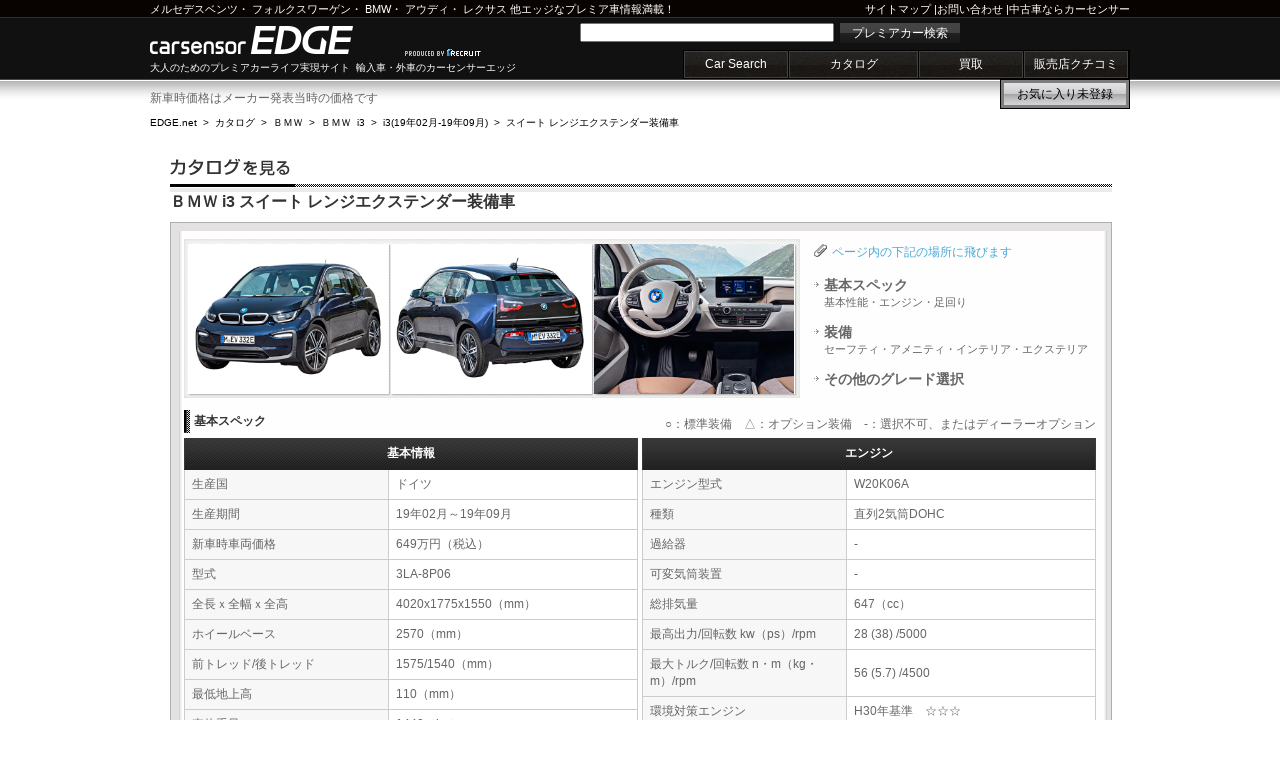

--- FILE ---
content_type: text/html
request_url: https://carsensor-edge.net/catalog/bmw/i3/F001M006/G006/
body_size: 6767
content:
<!DOCTYPE html PUBLIC "-//W3C//DTD XHTML 1.0 Strict//EN"
"http://www.w3.org/TR/xhtml1/DTD/xhtml1-strict.dtd">
<html xmlns="http://www.w3.org/1999/xhtml" xml:lang="ja-JP" lang="ja-JP">
<head>
<meta http-equiv="Content-Type" content="text/html; charset=UTF-8" />
<meta http-equiv="Content-Script-Type" content="text/javascript" />
<meta http-equiv="Content-Style-Type" content="text/css" />
<link rel="SHORTCUT ICON" href="/favicon.ico" />
<title>ＢＭＷ i3 スイート レンジエクステンダー装備車(19年02月-19年09月) / BMWの車カタログ｜輸入車・外車の中古車情報ならカーセンサーエッジnet</title>
<meta  name="keywords" content="ＢＭＷ i3 スイート レンジエクステンダー装備車,i3 スイート レンジエクステンダー装備車 スペック,i3 スイート レンジエクステンダー装備車 装備,エンスー,マニア" />
<meta name="description" content="ＢＭＷ i3 スイート レンジエクステンダー装備車のスペックや装備がわかる輸入車・外車のカタログ情報！外車初心者の方からエンスー、マニアの方までオススメのＢＭＷ i3 スイート レンジエクステンダー装備車カタログです。" />
<link rel="canonical" href="https://www.carsensor-edge.net/catalog/bmw/i3/F001M006/G006/" />
<link rel="stylesheet" href="/cmn/css/headerFooter.css?202601254" />
<link rel="stylesheet" href="/cmn/css/cmn.css?202601253" />
<link rel="stylesheet" href="/cmn/css/catalog.css?202601254" />
</head>

<body id="catalog">


<!-- ここからプログラム実装不可 -->
<div class="EDGEsiteHeader" id="EDGEPageTopAnchor">
	<div class="innerBoxCenter">

		<div class="header_line_top">
			<p class="topRead">
				<a href="/catalog/mercedes-benz/" title="ベンツのカタログを観る">メルセデスベンツ</a>・
				<a href="/catalog/volkswagen/" title="フォルクスワーゲンのカタログを観る">フォルクスワーゲン</a>・
				<a href="/catalog/bmw/" title="BMWのカタログを観る">BMW</a>・
				<a href="/catalog/audi/" title="アウディのカタログを観る">アウディ</a>・
				<a href="/catalog/lexus/" title="レクサスのカタログを観る">レクサス</a> 他エッジなプレミア車情報満載！
			</p>

			<p class="toolLink">
				<a href="/sitemap/">サイトマップ</a>
				|<a href="https://www.carsensor.net/guide/FAQ/index.html">お問い合わせ</a>
				|<a href="https://www.carsensor.net/" target="_blank">中古車ならカーセンサー</a>
			</p>
		</div><!-- /.header_line_top -->

		<p class="siteName"><a href="/" title="輸入車・外車のカーセンサーエッジ">carsensor EDGE.net</a></p>
		<p class="recLink">produced by recruit</p>
		<p class="read">大人のためのプレミアカーライフ実現サイト&nbsp;&nbsp;輸入車・外車のカーセンサーエッジ</p>

		<form class="EDGEHeaderSearchBox" method="post" action="https://www.carsensor.net/usedcar/index.html?ROUTEID=edge">
			<input type="text" name="KW" />
			<button type="submit" class="searchBtn">プレミアカー検索</button>
		</form>

		<div class="EDGEgNav">
			<ul>
				<li><a id="EDGEPage01" href="/search/" title="中古車検索">Car Search</a></li>
				<li><a id="EDGEPage02" href="/catalog/" title="輸入車カタログ">カタログ</a></li>
				<li><a id="EDGEPage03" href="//kaitori.carsensor.net/edge/" title="買取">買取</a></li>
				<li><a id="EDGEPage04" href="https://www.carsensor.net/shopreview/?ROUTEID=edge" title="販売店クチコミ">販売店クチコミ</a></li>
			</ul>
		</div><!-- /.EDGEgNav -->

		<ul class="EDGEshortCut">
				<li class="shortCut_okini"><a href="https://www.carsensor.net/usedcar/mylist.php?STID=CS216001&amp;STBID=1&amp;ROUTEID=edge">お気に入り<b id="favnum"></b><span id="favnum-unit"></span></a></li>
		</ul>
	</div><!-- /.innerBoxCenter -->

</div><!-- /.EDGEsiteHeader -->
<!-- ここまでプログラム実装不可 -->
<div id="container" class="clf">

<div style="width:940px;margin-bottom:5px;">新車時価格はメーカー発表当時の価格です</div>
<p id="pankuzu"><a href="/" title="輸入車・外車の中古車情報ならカーセンサーエッジnet">EDGE.net</a>
&nbsp;&gt;&nbsp;&nbsp;<a href="/catalog/" title="輸入車・外車カタログ">カタログ</a>
&nbsp;&gt;&nbsp;&nbsp;<a href="/catalog/bmw/" title="ＢＭＷ|初心者からエンスー、マニアの方まで輸入車・外車カタログ">ＢＭＷ</a>
&nbsp;&gt;&nbsp;&nbsp;<a href="/catalog/bmw/i3/" title="ＢＭＷ i3|初心者からエンスー、マニアの方まで輸入車・外車カタログ">ＢＭＷ&nbsp;&nbsp;i3</a>
&nbsp;&gt;&nbsp;&nbsp;<a href="/catalog/bmw/i3/F001M006/" title="ＢＭＷ i3 |初心者からエンスー、マニアの方まで輸入車・外車カタログ">i3(19年02月-19年09月)</a>
&nbsp;&gt;&nbsp;&nbsp;<strong>スイート レンジエクステンダー装備車</strong>
</p>

<div id="catalog_main">

<h1 class="ttl_shashu">ＢＭＷ i3 スイート レンジエクステンダー装備車</h1>

<div id="catalog_box2" class="clf">
<div class="cat_frame clf">
<div class="cat_frame_main clf">
<div id="grade_top">

<div id="grade_left_side" class="clf">
<img src="//ccsrpcma.carsensor.net/CSphoto/cat/BM/S045/BM_S045_F001_M006_1_L.jpg" class="grade_pic1" alt="ＢＭＷ i3" onerror="this.src='/cmn/images/catalogImg/no_photo_carML.gif';">
<img src="//ccsrpcma.carsensor.net/CSphoto/cat/BM/S045/BM_S045_F001_M006_2_L.jpg" class="grade_pic2" alt="ＢＭＷ i3" onerror="this.src='/cmn/images/catalogImg/no_photo_carML.gif';">
<img src="//ccsrpcma.carsensor.net/CSphoto/cat/BM/S045/BM_S045_F001_M006_3_L.jpg" class="grade_pic3" alt="ＢＭＷ i3" onerror="this.src='/cmn/images/catalogImg/no_photo_carML.gif';">
</div>

<div id="grade_right_side" class="clf">
<p class="grade_link_text">
<span class="grade_link_txt">ページ内の下記の場所に飛びます</span><br />
 <a class="kihon" href="#basicspec">基本スペック<br />
 <span class="grade_link2">基本性能・エンジン・足回り</span></a><br />
 <a class="soubi" href="#equipment">装備<br />
 <span class="grade_link2">セーフティ・アメニティ・インテリア・エクステリア</span></a><br />
   <a class="sonota" href="#grade_wrap">その他のグレード選択</a>
 </p>
</div>
</div>

<div class="grade_wrap">
<div class="grade_tbl_top">
<h2 id="basicspec" class="ttl_grade_list">基本スペック</h2>
<p class="comment_grade">○：標準装備　△：オプション装備　-：選択不可、またはディーラーオプション</p>
</div>

<table class="tbl_grade" border="0" cellspacing="0" cellpadding="0">
  <tr class="grade_ttl">
    <th scope="col" colspan="2" class="grade_ttl_wrap">基本情報</th>
  </tr>
  <tr>
    <th class="grade_item"><strong>生産国</strong></th>
    <td>ドイツ</td>
  </tr>
  <tr>
    <th class="grade_item"><strong>生産期間</strong></th>
    <td>19年02月～19年09月</td>
  </tr>
  <tr>
    <th class="grade_item"><strong>新車時車両価格</strong></th>
    <td>649万円（税込）</td>
  </tr>
  <tr>
    <th class="grade_item"><strong>型式</strong></th>
    <td>3LA-8P06</td>
  </tr>
  <tr>
    <th class="grade_item"><strong>全長ｘ全幅ｘ全高</strong></th>
    <td>4020x1775x1550（mm）</td>
  </tr>
  <tr>
    <th class="grade_item"><strong>ホイールベース</strong></th>
    <td>2570（mm）</td>
  </tr>
  <tr>
    <th class="grade_item"><strong>前トレッド/後トレッド</strong></th>
    <td>1575/1540（mm）</td>
  </tr>
  <tr>
    <th class="grade_item"><strong>最低地上高</strong></th>
    <td>110（mm）</td>
  </tr>
  <tr>
    <th class="grade_item"><strong>車体重量</strong></th>
    <td>1440（kg）</td>
  </tr>
  <tr>
    <th class="grade_item"><strong>車体総重量</strong></th>
    <td>1660（kg）</td>
  </tr>
  <tr>
    <th class="grade_item"><strong>最大積載量</strong></th>
    <td>-</td>
  </tr>
  <tr>
    <th class="grade_item"><strong>室内 (全長ｘ全幅ｘ全高)</strong></th>
    <td>-x-x-（mm）</td>
  </tr>
  <tr>
    <th class="grade_item"><strong>ドア数</strong></th>
    <td>5</td>
  </tr>
  <tr>
    <th class="grade_item"><strong>乗車定員</strong></th>
    <td>4名</td>
  </tr>
  <tr>
    <th class="grade_item"><strong>シート列数</strong></th>
    <td>2</td>
  </tr>
  <tr>
    <th class="grade_item"><strong>最小回転半径</strong></th>
    <td>4.6（m）</td>
  </tr>
  <tr>
    <th class="grade_item"><strong>駆動方式</strong></th>
    <td>MR</td>
  </tr>
  <tr>
    <th class="grade_item"><strong>ミッション</strong></th>
    <td>その他AT</td>
  </tr>
  <tr>
    <th class="grade_item"><strong>ミッション位置</strong></th>
    <td>-</td>
  </tr>
  <tr>
    <th class="grade_item"><strong>AI-SHIFT</strong></th>
    <td>-</td>
  </tr>
  <tr>
    <th class="grade_item"><strong>マニュアルモード</strong></th>
    <td>-</td>
  </tr>
  <tr>
    <th class="grade_item"><strong>4WS</strong></th>
    <td>-</td>
  </tr>
  <tr>
    <th class="grade_item"><strong>標準色</strong></th>
    <td>カパリス・ホワイト&nbsp;&nbsp;フルード・ブラック&nbsp;&nbsp;</td>
  </tr>
  <tr>
      <th class="grade_item"><strong>オプション色</strong></th>
      <td>ミネラル・グレーメタリック&nbsp;&nbsp;インペリアル・ブルーメタリック&nbsp;&nbsp;メルボルン・レッドメタリック&nbsp;&nbsp;ユーカリ・ベージュメタリック&nbsp;&nbsp;</td>
  </tr>
  <tr>
      <th class="grade_item"><strong>掲載コメント</strong></th>
      <td>※充電電力使用時走行距離295.0km<BR>※EV走行換算距離295.0km<BR>※電力量消費率7.52km/kWh<BR>※一充電消費電力量41.30kWh/回</td>
  </tr>
</table>


<table class="tbl_grade" border="0" cellspacing="0" cellpadding="0">
  <tr class="grade_ttl">
    <th scope="col" colspan="2" class="grade_ttl_wrap">エンジン</th>
  </tr>
  <tr>
    <th class="grade_item"><strong>エンジン型式</strong></th>
    <td>W20K06A</td>
  </tr>
  <tr>
    <th class="grade_item"><strong>種類</strong></th>
    <td>直列2気筒DOHC</td>
  </tr>
  <tr>
    <th class="grade_item"><strong>過給器</strong></th>
    <td>-</td>
  </tr>
  <tr>
    <th class="grade_item"><strong>可変気筒装置</strong></th>
    <td>-</td>
  </tr>
  <tr>
    <th class="grade_item"><strong>総排気量</strong></th>
    <td>647（cc）</td>
  </tr>
  <tr>
    <th class="grade_item"><strong>最高出力/回転数  kw（ps）/rpm</strong></th>
    <td>28 (38) /5000</td>
  </tr>
  <tr>
    <th class="grade_item"><strong>最大トルク/回転数  n・m（kg・m）/rpm</strong></th>
    <td>56 (5.7) /4500</td>
  </tr>
  <tr>
    <th class="grade_item"><strong>環境対策エンジン</strong></th>
    <td>H30年基準　☆☆☆</td>
  </tr>
  <tr>
    <th class="grade_item"><strong>使用燃料</strong></th>
    <td>ハイオク</td>
  </tr>
  <tr>
    <th class="grade_item"><strong>燃料タンク容量</strong></th>
    <td>9（リットル）</td>
  </tr>
   <tr>
    <th class="grade_item"><strong>JC08モード燃費</strong></th>
    <td>-</td>
  </tr>
  <tr>
    <th class="grade_item"><strong>WLTCモード燃費</strong></th>
    <td>      19（km/L）
      <br>└市街地:17.5（km/L）      <br>└郊外:22.9（km/L）      <br>└高速:17.7（km/L）          </td>
  </tr>
  <tr>
    <th class="grade_item"><strong>10-15モード燃費</strong></th>
    <td>-</td>
  </tr>
  <tr>
    <th class="grade_item"><strong>燃費基準達成</strong></th>
    <td> - </td>
  </tr>
</table>
<table class="tbl_grade" border="0" cellspacing="0" cellpadding="0">
  <tr class="grade_ttl">
    <th scope="col" colspan="3" class="grade_ttl_wrap">足回り</th>
  </tr>
  <tr>
    <th class="grade_item1" rowspan="4"><strong>ステアリング</strong></th>
    <th class="grade_item2"><strong>位置</strong></th>
    <td>右</td>
  </tr>
  <tr>
    <th class="grade_item2"><strong>ステアリングギア方式</strong></th>
    <td>パワーアシスト付ラック＆ピニオン式</td>
  </tr>
  <tr>
    <th class="grade_item2"><strong>パワーステアリング</strong></th>
    <td>○</td>
  </tr>
  <tr>
    <th class="grade_item2"><strong>VGS/VGRS</strong></th>
    <td>-</td>
  </tr>
  <tr>
    <th class="grade_item1" rowspan="2"><strong>サスペンション形式</strong></th>
    <th class="grade_item2"><strong>前</strong></th>
    <td>ストラット式</td>
  </tr>
  <tr>
    <th class="grade_item2"><strong>後</strong></th>
    <td>マルチリンク式</td>
  </tr>

  <tr>
    <th class="grade_item" colspan="2"><strong>高性能サスペンション</strong></th>
    <td>-</td>
  </tr>

  <tr>
    <th class="grade_item1" rowspan="2"><strong>タイヤサイズ</strong></th>
    <th class="grade_item2"><strong>前</strong></th>
    <td>155/70R19</td>
  </tr>
  <tr>
    <th class="grade_item2"><strong>後</strong></th>
    <td>175/60R19</td>
  </tr>

  <tr>
    <th class="grade_item1" rowspan="2"><strong>ブレーキ形式</strong></th>
    <th class="grade_item2"><strong>前</strong></th>
    <td>Ｖディスク式</td>
  </tr>
  <tr>
    <th class="grade_item2"><strong>後</strong></th>
    <td>Ｖディスク式</td>
  </tr>

</table>

</div>
<!--グレード詳細-->


<div class="grade_wrap">

<div class="grade_tbl_top">
<h2 id="equipment" class="ttl_grade_list">装備</h2>
</div>

<table class="tbl_grade" border="0" cellspacing="0" cellpadding="0">
  <tr class="grade_ttl">
    <th scope="col" colspan="3" class="grade_ttl_wrap">セーフティ</th>
  </tr>
  <tr>
    <th class="grade_item1" rowspan="5"><strong>エアバッグ</strong></th>
    <th class="grade_item2"><strong>運転席</strong></th>
    <td>○</td>
  </tr>
  <tr>
    <th class="grade_item2"><strong>助手席</strong></th>
    <td>○</td>
  </tr>
  <tr>
    <th class="grade_item2"><strong>サイド</strong></th>
    <td>○</td>
  </tr>
  <tr>
    <th class="grade_item2"><strong>カーテン</strong></th>
    <td>○</td>
  </tr>
  <tr>
    <th class="grade_item2"><strong>ニー</strong></th>
    <td>-</td>
  </tr>

  <tr>
    <th class="grade_item" colspan="2"><strong>フロントカメラ</strong></th>
    <td>-</td>
  </tr>
  <tr>
    <th class="grade_item" colspan="2"><strong>サイドカメラ</strong></th>
    <td>-</td>
  </tr>
  <tr>
    <th class="grade_item" colspan="2"><strong>バックカメラ</strong></th>
    <td>○</td>
  </tr>
  <tr>
    <th class="grade_item" colspan="2"><strong>頸部衝撃緩和ヘッドレスト</strong></th>
    <td>-</td>
  </tr>
  <tr>
    <th class="grade_item" colspan="2"><strong>ABS</strong></th>
    <td>ABS（○）</td>
  </tr>
  <tr>
    <th class="grade_item" colspan="2"><strong>ブレーキアシスト</strong></th>
    <td>-</td>
  </tr>
  <tr>
    <th class="grade_item" colspan="2"><strong>アイドリングストップシステム</strong></th>
    <td>-</td>
  </tr>
  <tr>
    <th class="grade_item" colspan="2"><strong>ランフラットタイヤ</strong></th>
    <td>-</td>
  </tr>
  <tr>
    <th class="grade_item" colspan="2"><strong>エアサスペンション</strong></th>
    <td>-</td>
  </tr>
  <tr>
    <th class="grade_item" colspan="2"><strong>ブレーキ系装備</strong></th>
    <td> - </td>
  </tr>
  <tr>
    <th class="grade_item" colspan="2"><strong>衝突軽減装置</strong></th>
    <td>○</td>
  </tr>
  <tr>
    <th class="grade_item" colspan="2"><strong>ナイトビジョン</strong></th>
    <td>-</td>
  </tr>
  <tr>
    <th class="grade_item" colspan="2"><strong>レーンアシスト</strong></th>
    <td>-</td>
  </tr>
  <tr>
    <th class="grade_item" colspan="2"><strong>車間距離自動制御システム</strong></th>
    <td>○</td>
  </tr>
  <tr>
    <th class="grade_item" colspan="2"><strong>ソナー</strong></th>
    <td>○</td>
  </tr>
  <tr>
    <th class="grade_item" colspan="2"><strong>駐車支援システム</strong></th>
    <td>○</td>
  </tr>
  <tr>
    <th class="grade_item" colspan="2"><strong>センターデフロック</strong></th>
    <td>-</td>
  </tr>
  <tr>
    <th class="grade_item" colspan="2"><strong>横滑り防止装置</strong></th>
    <td>○</td>
  </tr>
  <tr>
    <th class="grade_item" colspan="2"><strong>トラクションコントロール</strong></th>
    <td>○</td>
  </tr>
  <tr>
    <th class="grade_item" colspan="2"><strong>LSD（リミテッドスリップデフ）</strong></th>
    <td>-</td>
  </tr>
  <tr>
    <th class="grade_item" colspan="2"><strong>ダウンヒルアシストコントロール</strong></th>
    <td>-</td>
  </tr>
  <tr>
    <th class="grade_item" colspan="2"><strong>AYC（アクティブ・ヨー・コントロール）</strong></th>
    <td>-</td>
  </tr>
  <tr>
    <th class="grade_item" colspan="2"><strong>SH-4WD</strong></th>
    <td>-</td>
  </tr>
  <tr>
    <th class="grade_item" colspan="2"><strong>ISOFIX対応チャイルドシート固定バー</strong></th>
    <td>○</td>
  </tr>
  <tr>
    <th class="grade_item" colspan="2"><strong>ビルドインチャイルドシート</strong></th>
    <td>-</td>
  </tr>
  <tr>
    <th class="grade_item" colspan="2"><strong>バケットシート</strong></th>
    <td>-</td>
  </tr>
  <tr>
    <th class="grade_item" colspan="2"><strong>後退時連動式ドアミラー</strong></th>
    <td>○</td>
  </tr>
  <tr>
    <th class="grade_item" colspan="2"><strong>レインセンサー</strong></th>
    <td>○</td>
  </tr>
  <tr>
    <th class="grade_item" colspan="2"><strong>インテリジェントAFS</strong></th>
    <td>-</td>
  </tr>
  <tr>
    <th class="grade_item" colspan="2"><strong>盗難防止装置</strong></th>
    <td>○</td>
  </tr>
  <tr>
    <th class="grade_item" colspan="2"><strong>セキュリティアラーム</strong></th>
    <td>-</td>
  </tr>
  <tr>
    <th class="grade_item" colspan="2"><strong>ロードサービス</strong></th>
    <td>BMW SOSコール(○)</td>
  </tr>
</table>

<table class="tbl_grade" border="0" cellspacing="0" cellpadding="0">
  <tr class="grade_ttl">
    <th scope="col" colspan="2" class="grade_ttl_wrap">エクステリア</th>
  </tr>
  <tr>
    <th class="grade_item"><strong>大型ガラスルーフ</strong></th>
    <td>-</td>
  </tr>
  <tr>
    <th class="grade_item"><strong>サンルーフ</strong></th>
    <td>△</td>
  </tr>
  <tr>
    <th class="grade_item"><strong>ルーフレール</strong></th>
    <td>-</td>
  </tr>
  <tr>
    <th class="grade_item"><strong>Tバールーフ</strong></th>
    <td>-</td>
  </tr>
  <tr>
    <th class="grade_item"><strong>ルーフ系装備</strong></th>
    <td> - </td>
  </tr>
  <tr>
    <th class="grade_item"><strong>タルガトップ</strong></th>
    <td>-</td>
  </tr>
  <tr>
    <th class="grade_item"><strong>ハードトップ</strong></th>
    <td>-</td>
  </tr>
  <tr>
    <th class="grade_item"><strong>ソフトトップ</strong></th>
    <td>-</td>
  </tr>
  <tr>
    <th class="grade_item"><strong>キャンバストップ</strong></th>
    <td>-</td>
  </tr>
  <tr>
    <th class="grade_item"><strong>メタルトップ</strong></th>
    <td>-</td>
  </tr>
  <tr>
    <th class="grade_item"><strong>マグネシウムホイール</strong></th>
    <td>-</td>
  </tr>
  <tr>
    <th class="grade_item"><strong>アルミホイール</strong></th>
    <td>○</td>
  </tr>
  <tr>
    <th class="grade_item"><strong>片側スライドドア</strong></th>
    <td>-</td>
  </tr>
  <tr>
    <th class="grade_item"><strong>両側スライドドア</strong></th>
    <td>-</td>
  </tr>
  <tr>
    <th class="grade_item"><strong>片側電動スライドドア</strong></th>
    <td>-</td>
  </tr>
  <tr>
    <th class="grade_item"><strong>両側電動スライドドア</strong></th>
    <td>-</td>
  </tr>
  <tr>
    <th class="grade_item"><strong>ドアイージークローザー</strong></th>
    <td>-</td>
  </tr>
  <tr>
    <th class="grade_item"><strong>電動バックドア</strong></th>
    <td>-</td>
  </tr>
  <tr>
    <th class="grade_item"><strong>ディスチャージドランプ</strong></th>
    <td>-</td>
  </tr>
  <tr>
    <th class="grade_item"><strong>フロントフォグランプ</strong></th>
    <td>-</td>
  </tr>
  <tr>
    <th class="grade_item"><strong>リアフォグランプ</strong></th>
    <td>○</td>
  </tr>
  <tr>
    <th class="grade_item"><strong>ヘッドライトウォッシャー</strong></th>
    <td>-</td>
  </tr>
  <tr>
    <th class="grade_item"><strong>フロントスポイラー</strong></th>
    <td>-</td>
  </tr>
  <tr>
    <th class="grade_item"><strong>リアスポイラー</strong></th>
    <td>-</td>
  </tr>
  <tr>
    <th class="grade_item"><strong>ローダウン</strong></th>
    <td>-</td>
  </tr>
  <tr>
    <th class="grade_item"><strong>UVカットガラス</strong></th>
    <td>-</td>
  </tr>
  <tr>
    <th class="grade_item"><strong>プライバシーガラス</strong></th>
    <td>-</td>
  </tr>
  <tr>
    <th class="grade_item"><strong>寒冷地仕様</strong></th>
    <td>-</td>
  </tr>
</table>

</div>


<div class="grade_wrap">
<table class="tbl_grade" border="0" cellspacing="0" cellpadding="0">
  <tr class="grade_ttl">
    <th scope="col" colspan="3" class="grade_ttl_wrap">インテリア</th>
  </tr>
  <tr>
    <th class="grade_item" colspan="2"><strong>パワーウィンドウ</strong></th>
    <td>○</td>
  </tr>
  <tr>
    <th class="grade_item" colspan="2"><strong>オットマン機構</strong></th>
    <td>-</td>
  </tr>
  <tr>
    <th class="grade_item" colspan="2"><strong>フルフラットシート</strong></th>
    <td>-</td>
  </tr>
  <tr>
    <th class="grade_item" colspan="2"><strong>チップアップシート</strong></th>
    <td>-</td>
  </tr>
  <tr>
    <th class="grade_item" colspan="2"><strong>本革シート</strong></th>
    <td>○</td>
  </tr>
  <tr>
    <th class="grade_item" colspan="2"><strong>フロントベンチシート</strong></th>
    <td>-</td>
  </tr>
  <tr>
    <th class="grade_item" colspan="2"><strong>シートリフター</strong></th>
    <td>-</td>
  </tr>
  <tr>
    <th class="grade_item" colspan="2"><strong>シートポジションメモリー機能</strong></th>
    <td>-</td>
  </tr>
  <tr>
    <th class="grade_item" colspan="2"><strong>運転席パワーシート</strong></th>
    <td>-</td>
  </tr>
  <tr>
    <th class="grade_item" colspan="2"><strong>フロント両席パワーシート</strong></th>
    <td>-</td>
  </tr>
  <tr>
    <th class="grade_item" colspan="2"><strong>電動サードシート</strong></th>
    <td>-</td>
  </tr>
  <tr>
    <th class="grade_item1" rowspan="4"><strong>シートアレンジ</strong></th>
    <th class="grade_item2"><strong>助手席ウォークスルー</strong></th>
    <td>-</td>
  </tr>
  <tr>
    <th class="grade_item2"><strong>2列目ウォークスルー</strong></th>
    <td>-</td>
  </tr>
  <tr>
    <th class="grade_item2"><strong>2列目シート</strong></th>
    <td>分割可倒</td>
  </tr>
  <tr>
    <th class="grade_item2"><strong>3列目シート</strong></th>
    <td>-</td>
  </tr>

  <tr>
    <th class="grade_item" colspan="2"><strong>床下ラゲージボックス</strong></th>
    <td>-</td>
  </tr>
  <tr>
    <th class="grade_item" colspan="2"><strong>エンジンスタートボタン</strong></th>
    <td>○</td>
  </tr>
  <tr>
    <th class="grade_item" colspan="2"><strong>キーレスエントリー</strong></th>
    <td>○</td>
  </tr>
  <tr>
    <th class="grade_item" colspan="2"><strong>ETC</strong></th>
    <td>○</td>
  </tr>
</table>


<table class="tbl_grade" border="0" cellspacing="0" cellpadding="0">
  <tr class="grade_ttl">
    <th scope="col" colspan="3" class="grade_ttl_wrap">アメニティ</th>
  </tr>
  <tr>
    <th class="grade_item" colspan="2"><strong>エアコン・クーラー</strong></th>
    <td>オートエアコン（○）</td>
  </tr>
  <tr>
    <th class="grade_item" colspan="2"><strong>カーナビゲーション</strong></th>
    <td>HDDナビゲーション（○）</td>
  </tr>
  <tr>
    <th class="grade_item" colspan="2"><strong>カーテレビ</strong></th>
    <td> - </td>
  </tr>
  <tr>
    <th class="grade_item" colspan="2"><strong>情報通信系装備</strong></th>
    <td>BMW i コネクテッド・ドライブ・スタンダード（○）</td>
  </tr>

  <tr>
    <th class="grade_item1" rowspan="9"><strong>オーディオ</strong></th>
    <th class="grade_item2"><strong>AM／FMラジオ</strong></th>
    <td>-</td>
  </tr>
  <tr>
    <th class="grade_item2"><strong>カセット</strong></th>
    <td>-</td>
  </tr>
  <tr>
    <th class="grade_item2"><strong>CD</strong></th>
    <td>-</td>
  </tr>
  <tr>
    <th class="grade_item2"><strong>MD</strong></th>
    <td>-</td>
  </tr>
  <tr>
    <th class="grade_item2"><strong>HDD</strong></th>
    <td>-</td>
  </tr>
  <tr>
    <th class="grade_item2"><strong>DVD</strong></th>
    <td>-</td>
  </tr>
  <tr>
    <th class="grade_item2"><strong>サウンドシステム系装備</strong></th>
    <td>ハーマンカードンHiFiスピーカーシステム(△)</td>
  </tr>
  <tr>
    <th class="grade_item2"><strong>リアエンターテイメントシステム</strong></th>
    <td>-</td>
  </tr>
  <tr>
    <th class="grade_item2"><strong>スピーカー</strong></th>
    <td>-</td>
  </tr>


  <tr>
    <th class="grade_item" colspan="2"><strong>AC電源</strong></th>
    <td>-</td>
  </tr>
  <tr>
    <th class="grade_item" colspan="2"><strong>ステアリングヒーター</strong></th>
    <td>-</td>
  </tr>
  <tr>
    <th class="grade_item" colspan="2"><strong>前席シートヒーター</strong></th>
    <td>○</td>
  </tr>
  <tr>
    <th class="grade_item" colspan="2"><strong>後席シートヒーター</strong></th>
    <td>-</td>
  </tr>
  <tr>
    <th class="grade_item" colspan="2"><strong>加湿器</strong></th>
    <td>-</td>
  </tr>
  <tr>
    <th class="grade_item" colspan="2"><strong>空気清浄機</strong></th>
    <td>-</td>
  </tr>
  <tr>
    <th class="grade_item" colspan="2"><strong>エアフィルター</strong></th>
    <td>○</td>
  </tr>
  <tr>
    <th class="grade_item" colspan="2"><strong>抗菌仕様</strong></th>
    <td>-</td>
  </tr>
  <tr>
    <th class="grade_item" colspan="2"><strong>消臭加工</strong></th>
    <td>-</td>
  </tr>
  <tr>
    <th class="grade_item" colspan="2"><strong>防水加工</strong></th>
    <td>-</td>
  </tr>
  <tr>
    <th class="grade_item" colspan="2"><strong>インテリジェントパーキングアシスト</strong></th>
    <td>○</td>
  </tr>
  <tr>
    <th class="grade_item" colspan="2"><strong>クルーズコントロール</strong></th>
    <td>○</td>
  </tr>
  <tr>
    <th class="grade_item" colspan="2"><strong>その他ナビゲーション</strong></th>
    <td>-</td>
  </tr>
  <tr>
    <th class="grade_item" colspan="2"><strong>福祉車両</strong></th>
    <td>-</td>
  </tr>
</table>

</div>

<div id="grade_wrap" class="grade_wrap">
<h2 class="grade_ichiran">i3のグレード</h2>
<div id="grade_box">
<ul>
	<li class="grade_list1">

<a href="/catalog/bmw/i3/F001M006/G001/">
アトリエ
&nbsp;&nbsp;
543万円&nbsp;&nbsp;
(その他AT)
</a></li>
	<li class="grade_list2">

<a href="/catalog/bmw/i3/F001M006/G002/">
ロッジ
&nbsp;&nbsp;
585万円&nbsp;&nbsp;
(その他AT)
</a></li>
	<li class="grade_list1">

<a href="/catalog/bmw/i3/F001M006/G003/">
スイート
&nbsp;&nbsp;
600万円&nbsp;&nbsp;
(その他AT)
</a></li>
	<li class="grade_list2">

<a href="/catalog/bmw/i3/F001M006/G004/">
アトリエ レンジエクステンダー装備車
&nbsp;&nbsp;
592万円&nbsp;&nbsp;
(その他AT)
</a></li>
	<li class="grade_list1">

<a href="/catalog/bmw/i3/F001M006/G005/">
ロッジ レンジエクステンダー装備車
&nbsp;&nbsp;
634万円&nbsp;&nbsp;
(その他AT)
</a></li>
</ul>
</div>
</div>

</div>
</div>
</div>
<!-- /.catalog_box -->
<div class="osusume_shashu"><h2 class="footH2">【オススメ車種へのリンク】</h2>

&nbsp;レクサス&nbsp;&nbsp;<a href="/intro/lexus__lexus_gs/" title="GS">GS</a>&nbsp;&nbsp;<a href="/intro/lexus__lexus_is/" title="IS">IS</a>&nbsp;&nbsp;｜&nbsp;&nbsp;BMW&nbsp;&nbsp;<a href="/intro/bmw__3_series/" title="3シリーズ">3シリーズ</a>&nbsp;&nbsp;<a href="/intro/bmw__5_series/" title="5シリーズ">5シリーズ</a>&nbsp;&nbsp;｜&nbsp;&nbsp;メルセデス・ベンツ&nbsp;&nbsp;<a href="/intro/mercedes-benz__e_class/" title="Eクラス">Eクラス</a>&nbsp;&nbsp;<a href="/intro/mercedes-benz__s_class/" title="Sクラス">Sクラス</a>&nbsp;&nbsp;｜&nbsp;&nbsp;フォルクスワーゲン&nbsp;&nbsp;<a href="/intro/volkswagen__golf/" title="ゴルフ">ゴルフ</a>&nbsp;&nbsp;<a href="/intro/volkswagen__polo/" title="ポロ">ポロ</a>&nbsp;&nbsp;<a href="/intro/volkswagen__new_beetle/" title="ニュービートル">ニュービートル</a>&nbsp;&nbsp;｜&nbsp;&nbsp;ポルシェ&nbsp;&nbsp;<a href="/intro/porsche__911_serise/" title="911">911</a>&nbsp;&nbsp;｜&nbsp;&nbsp;ボルボ&nbsp;&nbsp;<a href="/intro/volvo__v70/" title="V70">V70</a>&nbsp;&nbsp;｜&nbsp;&nbsp;ミニ&nbsp;&nbsp;<a href="/intro/mini__mni/" title="ミニ">ミニ</a>

</div>
</div><!-- /.catalog_main -->


<!-- /#container --></div>


<!-- ここからプログラム実装不可 -->
<div class="EDGEfootNav">
	<div class="innerBoxCenter">
		<ul class="btmSiteLink">
			<li><a href="https://www.carsensor.net/usedcar/shashu/bME/index.html?ROUTEID=edge">ベンツ</a></li>
			<li><a href="https://www.carsensor.net/usedcar/shashu/bVW/index.html?ROUTEID=edge">フォルクスワーゲン</a></li>
			<li><a href="https://www.carsensor.net/usedcar/shashu/bBM/index.html?ROUTEID=edge">BMW</a></li>
			<li><a href="https://www.carsensor.net/usedcar/shashu/bMN/index.html?ROUTEID=edge">MINI</a></li>
			<li><a href="https://www.carsensor.net/usedcar/shashu/bAD/index.html?ROUTEID=edge">アウディ</a></li>

			<li><a href="https://www.carsensor.net/usedcar/shashu/bPO/index.html?ROUTEID=edge">ポルシェ</a></li>
			<li><a href="https://www.carsensor.net/usedcar/shashu/bAG/index.html?ROUTEID=edge">AMG</a></li>
			<li><a href="https://www.carsensor.net/usedcar/shashu/bOP/index.html?ROUTEID=edge">オペル</a></li>
			<li><a href="https://www.carsensor.net/usedcar/shashu/bMY/index.html?ROUTEID=edge">マイバッハ</a></li>
			<li><a href="https://www.carsensor.net/usedcar/shashu/bMC/index.html?ROUTEID=edge">スマート</a></li>
			<li><a href="https://www.carsensor.net/usedcar/shashu/bVO/index.html?ROUTEID=edge">ボルボ</a></li>

			<li><a href="https://www.carsensor.net/usedcar/shashu/bSA/index.html?ROUTEID=edge">サーブ</a></li>
			<li><a href="https://www.carsensor.net/usedcar/shashu/bPE/index.html?ROUTEID=edge">プジョー</a></li>
			<li><a href="https://www.carsensor.net/usedcar/shashu/bRE/index.html?ROUTEID=edge">ルノー</a></li>
			<li><a href="https://www.carsensor.net/usedcar/shashu/bCI/index.html?ROUTEID=edge">シトロエン</a></li>
			<li><a href="https://www.carsensor.net/usedcar/shashu/bAF/index.html?ROUTEID=edge">アルファロメオ</a></li>
			<li><a href="https://www.carsensor.net/usedcar/shashu/bFI/index.html?ROUTEID=edge">フィアット</a></li>

			<li><a href="https://www.carsensor.net/usedcar/shashu/bMS/index.html?ROUTEID=edge">マセラティ</a></li>
			<li><a href="https://www.carsensor.net/usedcar/shashu/bFE/index.html?ROUTEID=edge">フェラーリ</a></li>
			<li><a href="https://www.carsensor.net/usedcar/shashu/bLG/index.html?ROUTEID=edge">ランボルギーニ</a></li>
			<li><a href="https://www.carsensor.net/usedcar/shashu/bFO/index.html?ROUTEID=edge">フォード</a></li>
			<li><a href="https://www.carsensor.net/usedcar/shashu/bHM/index.html?ROUTEID=edge">ハマー</a></li>
			<li><a href="https://www.carsensor.net/usedcar/shashu/bCH/index.html?ROUTEID=edge">シボレー</a></li>

			<li><a href="https://www.carsensor.net/usedcar/shashu/bLE/index.html?ROUTEID=edge">レクサス</a></li>
		</ul>
	</div><!-- /.innerBoxCenter -->
</div><!-- /.EDGEfootNav -->

<div class="EDGEsiteFooter">
	<div class="innerBoxCenter">
		<p class="btmMiniLink2">
			<a href="https://cdn.p.recruit.co.jp/terms/car-t-1009/index.html">利用規約</a> |
			<a href="https://www.carsensor.net/guide/FAQ/index.html">お問い合わせ</a> |
			<a href="https://cdn.p.recruit.co.jp/terms/cmn-t-1001/index.html?p=pp005" target="_blank">プライバシーポリシー</a>
		</p>
		<a href="#EDGEPageTopAnchor" title="輸入車ならカーセンサーedge・TOPに戻る" class="pageTop">page top</a>
		<p class="siteName"><a href="/" title="輸入車・外車のカーセンサーエッジ">carsensor EDGE.net</a></p>
		<p class="btmRead"><a href="/">輸入車</a>・新車・<a href="https://www.carsensor.net/">中古車</a>・ディーラー・販売店の情報満載。大人のためのプレミアカーライフ実現サイト　カーセンサーエッジ</p>
		<p>
			<a href="//www.recruit.co.jp/" target="_blank" class="copyright2"><img src="/cmn/images/headfootImg/edge_footerlogo.jpg" alt="リクルート"></a>
		</p>
	</div><!-- /.innerBoxCenter -->
</div><!-- /.siteFooter -->
<script type="text/javascript">
<!--
function _callback(data) {
	var isFavExist = (data["FVNUM"] > 0);

	document.getElementById('favnum').appendChild(document.createTextNode((isFavExist) ? data["FVNUM"] : ''));
	document.getElementById('favnum-unit').appendChild(document.createTextNode((isFavExist) ? '台' : '未登録'));
}
//-->
</script>
<script type="text/javascript" src="//www.carsensor.net/usedcar/modules/getFvnum.php?ROUTEID=edge"></script>
<!-- ここまでプログラム実装不可 -->
<script src="/cmn/js/library/jquery/jquery-1.2.6.pack.js" type="text/javascript"></script>
<script src="/cmn/js/ifxscrollto.js" type="text/javascript"></script>
<script src="/cmn/js/jquery-effect.js" type="text/javascript"></script>

<div id="vos">
<script type="text/javascript">
<!--
var trace_p='ECON0009';
//-->
</script>
<script type="text/javascript" src="/vos/vos.js"></script>
</div>

</body>
</html>


